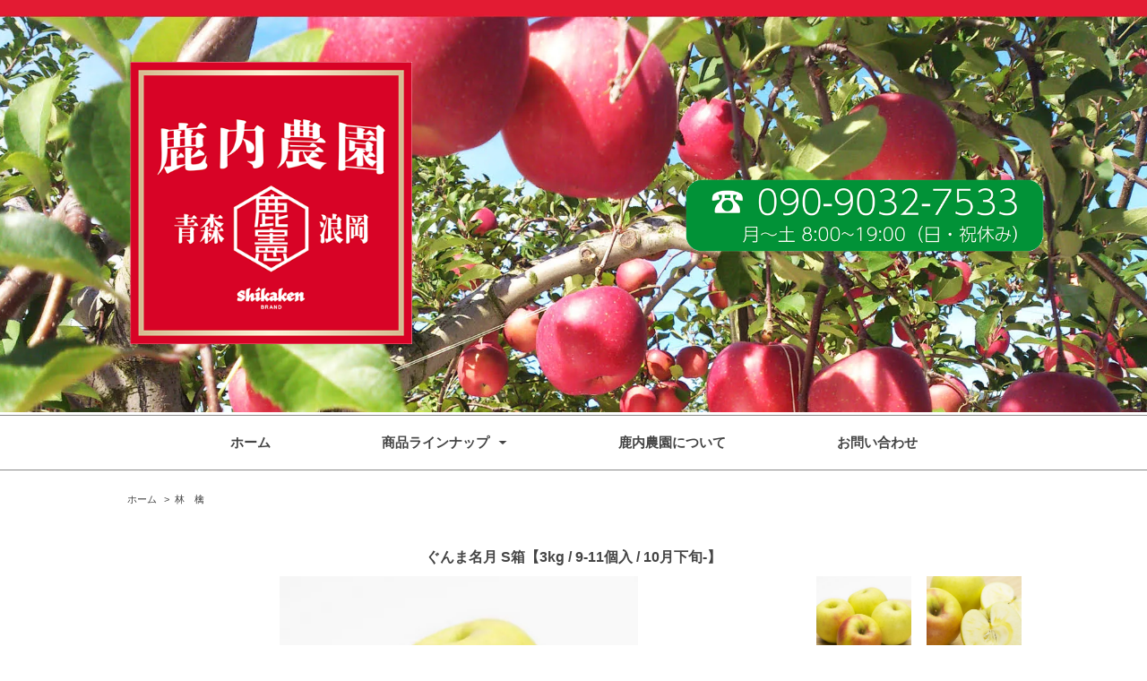

--- FILE ---
content_type: text/html; charset=EUC-JP
request_url: https://shikanai-farm.com/?pid=157198337
body_size: 6685
content:
<!DOCTYPE html PUBLIC "-//W3C//DTD XHTML 1.0 Transitional//EN" "http://www.w3.org/TR/xhtml1/DTD/xhtml1-transitional.dtd">
<html xmlns:og="http://ogp.me/ns#" xmlns:fb="http://www.facebook.com/2008/fbml" xmlns:mixi="http://mixi-platform.com/ns#" xmlns="http://www.w3.org/1999/xhtml" xml:lang="ja" lang="ja" dir="ltr">
<head>
<meta http-equiv="content-type" content="text/html; charset=euc-jp" />
<meta http-equiv="X-UA-Compatible" content="IE=edge,chrome=1" />
<title>ぐんま名月 S箱【3kg / 9-11個入 / 10月下旬-】 - 鹿内農園</title>
<meta name="Keywords" content="ぐんま名月 S箱【3kg / 9-11個入 / 10月下旬-】,shikanai-farm" />
<meta name="Description" content="あかぎにふじを交配させた群馬県生まれの「ぐんま名月」。陽光面がほんのりと赤くなる円錐形の黄色い品種で、蜜が入りやすい特徴があります。香りがあって甘みも強い、果汁も多めのリンゴです。●「ぐんま名月」の発送は「10月下旬」からの収穫" />
<meta name="Author" content="" />
<meta name="Copyright" content="GMOペパボ" />
<meta http-equiv="content-style-type" content="text/css" />
<meta http-equiv="content-script-type" content="text/javascript" />
<link rel="stylesheet" href="https://img07.shop-pro.jp/PA01461/999/css/1/index.css?cmsp_timestamp=20210716181645" type="text/css" />
<link rel="stylesheet" href="https://img07.shop-pro.jp/PA01461/999/css/1/product.css?cmsp_timestamp=20210716181645" type="text/css" />

<link rel="alternate" type="application/rss+xml" title="rss" href="https://shikanai-farm.com/?mode=rss" />
<link rel="shortcut icon" href="https://img07.shop-pro.jp/PA01461/999/favicon.ico?cmsp_timestamp=20230815133146" />
<script type="text/javascript" src="//ajax.googleapis.com/ajax/libs/jquery/1.7.2/jquery.min.js" ></script>
<meta property="og:title" content="ぐんま名月 S箱【3kg / 9-11個入 / 10月下旬-】 - 鹿内農園" />
<meta property="og:description" content="あかぎにふじを交配させた群馬県生まれの「ぐんま名月」。陽光面がほんのりと赤くなる円錐形の黄色い品種で、蜜が入りやすい特徴があります。香りがあって甘みも強い、果汁も多めのリンゴです。●「ぐんま名月」の発送は「10月下旬」からの収穫" />
<meta property="og:url" content="https://shikanai-farm.com?pid=157198337" />
<meta property="og:site_name" content="鹿内農園" />
<meta property="og:image" content="https://img07.shop-pro.jp/PA01461/999/product/157198337.jpg?cmsp_timestamp=20210618172154"/>
<script>
  var Colorme = {"page":"product","shop":{"account_id":"PA01461999","title":"\u9e7f\u5185\u8fb2\u5712"},"basket":{"total_price":0,"items":[]},"customer":{"id":null},"inventory_control":"product","product":{"shop_uid":"PA01461999","id":157198337,"name":"\u3050\u3093\u307e\u540d\u6708 S\u7bb1\u30103kg \/ 9-11\u500b\u5165 \/ 10\u6708\u4e0b\u65ec-\u3011","model_number":"","stock_num":0,"sales_price":2500,"sales_price_including_tax":2700,"variants":[{"id":1,"option1_value":"\u901a\u5e38\u54c1","option2_value":"","title":"\u901a\u5e38\u54c1","model_number":"","stock_num":null,"option_price":2500,"option_price_including_tax":2700,"option_members_price":2500,"option_members_price_including_tax":2700},{"id":2,"option1_value":"\u8d08\u7b54\u7528","option2_value":"","title":"\u8d08\u7b54\u7528","model_number":"","stock_num":null,"option_price":3200,"option_price_including_tax":3456,"option_members_price":3200,"option_members_price_including_tax":3456},{"id":3,"option1_value":"\u8a33\u3042\u308a\u54c1","option2_value":"","title":"\u8a33\u3042\u308a\u54c1","model_number":"","stock_num":null,"option_price":1800,"option_price_including_tax":1944,"option_members_price":1800,"option_members_price_including_tax":1944}],"category":{"id_big":2686771,"id_small":0},"groups":[],"members_price":2500,"members_price_including_tax":2700}};

  (function() {
    function insertScriptTags() {
      var scriptTagDetails = [];
      var entry = document.getElementsByTagName('script')[0];

      scriptTagDetails.forEach(function(tagDetail) {
        var script = document.createElement('script');

        script.type = 'text/javascript';
        script.src = tagDetail.src;
        script.async = true;

        if( tagDetail.integrity ) {
          script.integrity = tagDetail.integrity;
          script.setAttribute('crossorigin', 'anonymous');
        }

        entry.parentNode.insertBefore(script, entry);
      })
    }

    window.addEventListener('load', insertScriptTags, false);
  })();
</script>
<script async src="https://zen.one/analytics.js"></script>
</head>
<body>
<meta name="colorme-acc-payload" content="?st=1&pt=10029&ut=157198337&at=PA01461999&v=20260123014340&re=&cn=3ca6df01fc704cc93a4a54513e314937" width="1" height="1" alt="" /><script>!function(){"use strict";Array.prototype.slice.call(document.getElementsByTagName("script")).filter((function(t){return t.src&&t.src.match(new RegExp("dist/acc-track.js$"))})).forEach((function(t){return document.body.removeChild(t)})),function t(c){var r=arguments.length>1&&void 0!==arguments[1]?arguments[1]:0;if(!(r>=c.length)){var e=document.createElement("script");e.onerror=function(){return t(c,r+1)},e.src="https://"+c[r]+"/dist/acc-track.js?rev=3",document.body.appendChild(e)}}(["acclog001.shop-pro.jp","acclog002.shop-pro.jp"])}();</script><script src="https://img.shop-pro.jp/tmpl_js/63/jquery.tile.js"></script>
<script src="https://img.shop-pro.jp/tmpl_js/63/jquery.masonry.min.js"></script>

<!--[if lt IE 9]>
<script type="text/javascript">
  $(function (){
    $('.layout_wrapper').addClass('ie_wrapper');
  });
</script>
<![endif]-->
<!--[if lt IE 8]>
<script type="text/javascript">
  $(function (){
    $('.icon').each(function () {
      $(this).addClass('ie');
      var classNames = $(this).attr('class').split(' ');
      var spanClassName;
      for (var i = 0; i < classNames.length; i++) {
        if (classNames[i].indexOf('icon_') >= 0 && classNames[i] != 'icon' ) {
          spanClassName = classNames[i];
          break;
        }
      }
      $(this).prepend('<span class="ie_icon ie_'+ spanClassName +'"></span>')
    });
  });
</script>
<![endif]-->
<div id="wrapper" class="layout_wrapper">
  
  <div id="header" class="layout_header">
    <div class="header_headline_nav clearfix">
      <div class="viewcart_btn header_btn">
                        <a href="https://shikanai-farm.com/cart/proxy/basket?shop_id=PA01461999&shop_domain=shikanai-farm.com" class="icon icon_viewcart">
          <span class="header_btn_txt">0アイテム</span>
        </a>
      </div>
      <ul class="header_member_nav">
                <li class="member_myaccount_btn header_btn">
          <a href="https://shikanai-farm.com/?mode=myaccount" class="icon icon_myaccount">
            マイアカウント
          </a>
        </li>
      </ul>
      <div class="prd_search_block">
        <div class="icon icon_search prd_search_form_btn header_btn">
          <span class="header_btn_txt">ショップ内検索</span>
        </div>
        <form action="https://shikanai-farm.com/" method="GET" class="prd_search_form">
          <input type="hidden" name="mode" value="srh" />
          <div class="clearfix">
            <input type="text" name="keyword" class="prd_search_keyword" />
            <input type="submit" class="prd_search_btn" value="検索" />
          </div>
          <div class="prd_search_optioncategory">カテゴリーで絞り込む</div>
          <select class="prd_search_select" name="cid">
            <option value="">カテゴリーを選択</option>
            <option value="2686771,0">林　檎</option><option value="2697200,0">加工品</option><option value="2734675,0">グッズ</option>          </select>
        </form>
      </div>
                </div>
    <div class="shop_name">
			<div class="shop_name1">
      	<p><a href="./"><img src="https://img07.shop-pro.jp/PA01461/999/PA01461999.png?cmsp_timestamp=20230815133146" alt="鹿内農園" /></a></p>
   	   			</div>
			<div class="shop_name2">
				<img src="https://img07.shop-pro.jp/PA01461/999/etc/ifXAaPYX7B308GW1610341234_1610341237.png?cmsp_timestamp=20210111140921" alt="">
			</div>
        <h1 class="sp_hidden">鹿内農園</h1>
          </div>
  </div>
	    <div class="header_global_nav">
      <ul class="header_nav_lst clearfix">
        <li class="header_nav_menu">
					<a href="./">
						ホーム
					</a>
				</li>
        <li class="header_nav_menu header_nav_menu_category">
          <span>
						商品ラインナップ
						<img   src="https://img.shop-pro.jp/tmpl_img/63/header_category_pulldown.png"  class="pulldown_bar"/>
					</span>
          <ul class="header_category_lst">
                          <li>
                <a href="https://shikanai-farm.com/?mode=cate&cbid=2686771&csid=0">林　檎</a>
              </li>
                          <li>
                <a href="https://shikanai-farm.com/?mode=cate&cbid=2697200&csid=0">加工品</a>
              </li>
                          <li>
                <a href="https://shikanai-farm.com/?mode=cate&cbid=2734675&csid=0">グッズ</a>
              </li>
                                  </ul>
        </li>
        <li class="header_nav_menu">
					<a href="https://shikanai-farm.shop-pro.jp/?mode=f1">
					鹿内農園について
					</a>
				</li>
                <li class="header_nav_menu">
					<a href="https://shikanai-farm.shop-pro.jp/customer/inquiries/new">
					お問い合わせ
					</a>
				</li>
      </ul>
    </div>
  
  
  <div id="container" class="layout_container">
    
<div class="topicpath_nav">
  <ul>
    <li><a href="./">ホーム</a></li>
          <li>&nbsp;&gt;&nbsp;<a href="?mode=cate&cbid=2686771&csid=0">林　檎</a></li>
          </ul>
  </div>


<div class="container_section">
      <form name="product_form" method="post" action="https://shikanai-farm.com/cart/proxy/basket/items/add">
      <h2 class="ttl_h2">ぐんま名月 S箱【3kg / 9-11個入 / 10月下旬-】</h2>

      
              <div class="product_image container_section clearfix">
          <div class="product_image_main">
                          <img src="https://img07.shop-pro.jp/PA01461/999/product/157198337.jpg?cmsp_timestamp=20210618172154" />
                      </div>
                      <div class="product_image_thumb clearfix">
              <ul>
                                  <li><img src="https://img07.shop-pro.jp/PA01461/999/product/157198337.jpg?cmsp_timestamp=20210618172154" /></li>
                                                  <li><img src="https://img07.shop-pro.jp/PA01461/999/product/157198337_o1.jpg?cmsp_timestamp=20210618172154" /></li>                                  <li><img src="https://img07.shop-pro.jp/PA01461/999/product/157198337_o2.jpg?cmsp_timestamp=20210618172154" /></li>                                  <li><img src="https://img07.shop-pro.jp/PA01461/999/product/157198337_o3.jpg?cmsp_timestamp=20210618172154" /></li>                                                                                                                                                                                                                                                                                                                                                                                                                                                                                                                                                                                                                                                                                                                                                                                                                                                                                                                                                                                                                                                                                                                                                                                                                                                                                                                                                                                                                                                                                                                                                                                                                                                          </ul>
            </div>
                  </div>
            

<div class="product_main">
      
      <div class="product_exp container_section clearfix">
        あかぎにふじを交配させた群馬県生まれの「ぐんま名月」。<br />
陽光面がほんのりと赤くなる円錐形の黄色い品種で、蜜が入りやすい特徴があります。<br />
香りがあって甘みも強い、果汁も多めのリンゴです。<br />
●「ぐんま名月」の発送は「10月下旬」からの収穫に合わせて行います。ご注文は「ご予約」として承りますのでよろしくお願いいたします。<br />
●ご注意ください!!<br />
決済システムの都合上、発送月の異なる銘柄（例えば9月のトキと11月の王林）は一緒にご注文いただけません。（同じ月の銘柄であればOKです。例えば ぐんま名月とおいらせ 等）<br />
もし、HP上で注文を済ませた場合でもキャンセル扱いになりますのでご注意くださいませ。
      </div>
      
<div class="product_info_block">
                  <div class="product_option_table">
            <table id="option_tbl"><tr class="stock_head"></tr><tr><th class="cell_1">通常品</th><td class="cell_2"><div><input type="radio" name="option" value="76810729,0,,0" checked="checked" id="0-0" /></div><label for=0-0 style="display:block;"><span class="table_price">2,700円(税200円)</span><br /></label></td></tr><tr><th class="cell_1">贈答用</th><td class="cell_2"><div><input type="radio" name="option" value="76810729,1,,0" id="1-1" /></div><label for=1-1 style="display:block;"><span class="table_price">3,456円(税256円)</span><br /></label></td></tr><tr><th class="cell_1">訳あり品</th><td class="cell_2"><div><input type="radio" name="option" value="76810729,2,,0" id="2-2" /></div><label for=2-2 style="display:block;"><span class="table_price">1,944円(税144円)</span><br /></label></td></tr></table>
          </div>
        	<div class="product_sub_block">
        
        <div class="product_spec_block">
          <table class="product_spec_table none_border_table">
                                                                                                              <tr class="product_order_form">
                <th>購入数</th>
                <td>
                                                            <div class="product_soldout_msg">Soldout</div>
                                                      </td>
              </tr>
                      </table>
          
                    <div class="stock_error">
          </div>
        </div>
			        <div class="product_info_lst container_section">
                    <ul>
                          <li class="icon icon_lst"><a href="javascript:gf_OpenNewWindow('?mode=opt&pid=157198337','option','width=600:height=500');">オプションの値段詳細</a></li>
                        <li class="icon icon_lst"><a href="https://shikanai-farm.com/?mode=sk#sk_info">特定商取引法に基づく表記（返品等）</a></li>
            <li class="icon icon_lst"><a href="mailto:?subject=%E3%80%90%E9%B9%BF%E5%86%85%E8%BE%B2%E5%9C%92%E3%80%91%E3%81%AE%E3%80%8C%E3%81%90%E3%82%93%E3%81%BE%E5%90%8D%E6%9C%88%20S%E7%AE%B1%E3%80%903kg%20%2F%209-11%E5%80%8B%E5%85%A5%20%2F%2010%E6%9C%88%E4%B8%8B%E6%97%AC-%E3%80%91%E3%80%8D%E3%81%8C%E3%81%8A%E3%81%99%E3%81%99%E3%82%81%E3%81%A7%E3%81%99%EF%BC%81&body=%0D%0A%0D%0A%E2%96%A0%E5%95%86%E5%93%81%E3%80%8C%E3%81%90%E3%82%93%E3%81%BE%E5%90%8D%E6%9C%88%20S%E7%AE%B1%E3%80%903kg%20%2F%209-11%E5%80%8B%E5%85%A5%20%2F%2010%E6%9C%88%E4%B8%8B%E6%97%AC-%E3%80%91%E3%80%8D%E3%81%AEURL%0D%0Ahttps%3A%2F%2Fshikanai-farm.com%2F%3Fpid%3D157198337%0D%0A%0D%0A%E2%96%A0%E3%82%B7%E3%83%A7%E3%83%83%E3%83%97%E3%81%AEURL%0Ahttps%3A%2F%2Fshikanai-farm.com%2F">この商品を友達に教える</a></li>
            <li class="icon icon_lst"><a href="https://shikanai-farm.shop-pro.jp/customer/products/157198337/inquiries/new">この商品について問い合わせる</a></li>
            <li class="icon icon_lst"><a href="https://shikanai-farm.com/?mode=cate&cbid=2686771&csid=0">買い物を続ける</a></li>
          </ul>
          
          <ul class="social_share">
            <li>
              
              <a href="https://twitter.com/share" class="twitter-share-button" data-url="https://shikanai-farm.com/?pid=157198337" data-text="" data-lang="ja" >ツイート</a>
<script charset="utf-8">!function(d,s,id){var js,fjs=d.getElementsByTagName(s)[0],p=/^http:/.test(d.location)?'http':'https';if(!d.getElementById(id)){js=d.createElement(s);js.id=id;js.src=p+'://platform.twitter.com/widgets.js';fjs.parentNode.insertBefore(js,fjs);}}(document, 'script', 'twitter-wjs');</script>
              <div class="line-it-button" data-lang="ja" data-type="share-a" data-ver="3"
                         data-color="default" data-size="small" data-count="false" style="display: none;"></div>
                       <script src="https://www.line-website.com/social-plugins/js/thirdparty/loader.min.js" async="async" defer="defer"></script>
            </li>
                        <li></li>
          </ul>
          
        </div>	
			</div>
	</div>
			</div>

      
      
      <input type="hidden" name="user_hash" value="e1e305f5702219602173429a9bf93f1c"><input type="hidden" name="members_hash" value="e1e305f5702219602173429a9bf93f1c"><input type="hidden" name="shop_id" value="PA01461999"><input type="hidden" name="product_id" value="157198337"><input type="hidden" name="members_id" value=""><input type="hidden" name="back_url" value="https://shikanai-farm.com/?pid=157198337"><input type="hidden" name="reference_token" value="6105f6c367094bbd90bbdbe8273f59d9"><input type="hidden" name="shop_domain" value="shikanai-farm.com">
    </form>
  </div>
<script type="text/javascript">
  function prd_img_size() {
    var img_size = $('.product_image_thumb li').width();
    $('.product_image_thumb img').css('maxHeight', img_size + 'px');
    $('.product_image_thumb li').css('height', img_size + 'px');
  }
  $(function () {
    prd_img_size();
    $('.product_image_thumb li').click(function () {
      $('.product_image_main img').attr('src', $('img', $(this)).attr('src'));
    });
    $('.product_init_num').change(function(){
      var txt  = $(this).val();
      var han = txt.replace(/[Ａ-Ｚａ-ｚ０-９]/g,function(s){return String.fromCharCode(s.charCodeAt(0)-0xFEE0)});
      $(this).val(han);
    });
  });
</script>  </div>
  
  
  <div id="footer" class="layout_footer">
		<div class="footer_info_box">
			<div class="footer_info">
    <div class="footer_nav clearfix">
                        <div class="category_lst footer_section footer_grid_item">
            <h2 class="ttl_h2 icon icon_category_lst"><span class="clearfix icon icon_down">カテゴリーから探す</span></h2>
            <ul class="footer_lst">
                        <li class="icon icon_lst">
              <a href="https://shikanai-farm.com/?mode=cate&cbid=2686771&csid=0">
                                林　檎
              </a>
            </li>
                                      <li class="icon icon_lst">
              <a href="https://shikanai-farm.com/?mode=cate&cbid=2697200&csid=0">
                                加工品
              </a>
            </li>
                                      <li class="icon icon_lst">
              <a href="https://shikanai-farm.com/?mode=cate&cbid=2734675&csid=0">
                                グッズ
              </a>
            </li>
                        </ul>
          </div>
                                <!--
      <div class="category_lst footer_section footer_grid_item">
        <h2 class="ttl_h2 icon icon_category_lst"><span class="clearfix icon icon_down">これ以降の商品ジャンルはテンプレを編集する</span></h2>
        <ul class="footer_lst">
          <li class="icon icon_lst">
            <a href="#">999円以下</a>
          </li>
          <li class="icon icon_lst">
            <a href="#">1,000円～2,999円</a>
          </li>
          <li class="icon icon_lst">
            <a href="#">3,000円～4,999円</a>
          </li>
          <li class="icon icon_lst">
            <a href="#">5,000円～9,999円</a>
          </li>
          <li class="icon icon_lst">
            <a href="#">10,000円以上</a>
          </li>
        </ul>
      </div>
      -->
                </div>
    <div class="footer_nav">
            <div class="pages_lst footer_section footer_grid_item">
        <ul class="footer_lst">
          <li class="icon icon_lst">
            <a href="./">ショップホーム</a>
          </li>
          <li class="icon icon_lst">
            <a href="https://shikanai-farm.shop-pro.jp/customer/inquiries/new">お問い合わせ</a>
          </li>
          <li class="icon icon_lst">
            <a href="https://shikanai-farm.com/?mode=sk#payment">お支払い方法について</a>
          </li>
          <li class="icon icon_lst">
            <a href="https://shikanai-farm.com/?mode=sk#delivery">配送方法・送料について</a>
          </li>
                                        <li class="icon icon_lst">
            <a href="https://shikanai-farm.com/?mode=sk">特定商取引法に基づく表記</a>
          </li>
        </ul>
      </div>
      <div class="pages_lst footer_section footer_grid_item">
        <ul class="footer_lst">
          <li class="icon icon_lst">
            <a href="https://shikanai-farm.com/?mode=myaccount">マイアカウント</a>
          </li>
                    <li class="icon icon_lst">
            <a href="https://shikanai-farm.com/cart/proxy/basket?shop_id=PA01461999&shop_domain=shikanai-farm.com">カートを見る</a>
          </li>
          <li class="icon icon_lst">
            <a href="https://shikanai-farm.com/?mode=privacy">プライバシーポリシー</a>
          </li>
          <li class="icon icon_lst">
            <a href="https://shikanai-farm.com/?mode=rss">RSS</a>&nbsp;/&nbsp;<a href="https://shikanai-farm.com/?mode=atom">ATOM</a>
          </li>
        </ul>
      </div>
      
            <!--
      <div class="social_lst footer_section footer_grid_item">
        <ul>
          <li>
            <a href="#"><img src="https://img.shop-pro.jp/tmpl_img/63/social_twitter_2x.png" /></a>
          </li>
          <li>
            <a href="#"><img src="https://img.shop-pro.jp/tmpl_img/63/social_instergram_2x.png" /></a>
          </li>
          <li>
            <a href="#"><img src="https://img.shop-pro.jp/tmpl_img/63/social_facebook_2x.png" /></a>
          </li>
        </ul>
      </div>
      -->
          </div>
    <address class="copyright">
      Copyright &#169; 2021 Shikanai-Farm All Rights Reserved.
      <span class="powered"><a href="https://shop-pro.jp" target="_blank">Powered&nbsp;<img src="https://img.shop-pro.jp/tmpl_img/63/powered.png" alt="カラーミーショップ" /></a></span>
    </address>
  </div>
	</div>
	</div>
		
<div class="footer_background">	
	<img src="https://img07.shop-pro.jp/PA01461/999/etc/footer-logo.png?cmsp_timestamp=20210121125009" alt="鹿内農園">
			</div>
  
</div>
<script>
$(function () {
  $('.footer_nav').imagesLoaded( function () {
    $('.footer_nav').masonry({
      itemSelector: '.footer_grid_item',
      "gutter": 0
    });
  });
  $('.prd_search_form_btn').click(function () {
    $('.prd_search_block').toggleClass('open');
    $('.prd_search_form').slideToggle();
  });
  $('.header_nav_menu_category span').click(function () {
    $('.header_category_lst').slideToggle('fast');
  });
  $(window).load(function () {
    $('.prd_lst_unit_s').tile();
    $('.prd_lst_unit_m').tile();
    $('.grp_lst_unit').tile();
  });
});
</script><script type="text/javascript" src="https://shikanai-farm.com/js/cart.js" ></script>
<script type="text/javascript" src="https://shikanai-farm.com/js/async_cart_in.js" ></script>
<script type="text/javascript" src="https://shikanai-farm.com/js/product_stock.js" ></script>
<script type="text/javascript" src="https://shikanai-farm.com/js/js.cookie.js" ></script>
<script type="text/javascript" src="https://shikanai-farm.com/js/favorite_button.js" ></script>
</body></html>